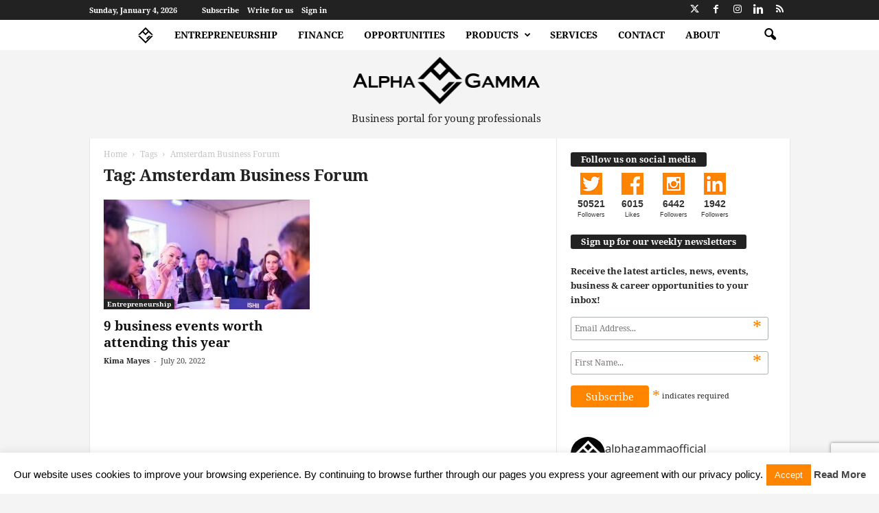

--- FILE ---
content_type: text/html; charset=utf-8
request_url: https://www.google.com/recaptcha/api2/anchor?ar=1&k=6LfjzssaAAAAANF-m2PTw5CQ-54unlpy_O6bGh30&co=aHR0cHM6Ly93d3cuYWxwaGFnYW1tYS5ldTo0NDM.&hl=en&v=7gg7H51Q-naNfhmCP3_R47ho&size=invisible&anchor-ms=20000&execute-ms=30000&cb=o7or7pj1zer2
body_size: 48022
content:
<!DOCTYPE HTML><html dir="ltr" lang="en"><head><meta http-equiv="Content-Type" content="text/html; charset=UTF-8">
<meta http-equiv="X-UA-Compatible" content="IE=edge">
<title>reCAPTCHA</title>
<style type="text/css">
/* cyrillic-ext */
@font-face {
  font-family: 'Roboto';
  font-style: normal;
  font-weight: 400;
  font-stretch: 100%;
  src: url(//fonts.gstatic.com/s/roboto/v48/KFO7CnqEu92Fr1ME7kSn66aGLdTylUAMa3GUBHMdazTgWw.woff2) format('woff2');
  unicode-range: U+0460-052F, U+1C80-1C8A, U+20B4, U+2DE0-2DFF, U+A640-A69F, U+FE2E-FE2F;
}
/* cyrillic */
@font-face {
  font-family: 'Roboto';
  font-style: normal;
  font-weight: 400;
  font-stretch: 100%;
  src: url(//fonts.gstatic.com/s/roboto/v48/KFO7CnqEu92Fr1ME7kSn66aGLdTylUAMa3iUBHMdazTgWw.woff2) format('woff2');
  unicode-range: U+0301, U+0400-045F, U+0490-0491, U+04B0-04B1, U+2116;
}
/* greek-ext */
@font-face {
  font-family: 'Roboto';
  font-style: normal;
  font-weight: 400;
  font-stretch: 100%;
  src: url(//fonts.gstatic.com/s/roboto/v48/KFO7CnqEu92Fr1ME7kSn66aGLdTylUAMa3CUBHMdazTgWw.woff2) format('woff2');
  unicode-range: U+1F00-1FFF;
}
/* greek */
@font-face {
  font-family: 'Roboto';
  font-style: normal;
  font-weight: 400;
  font-stretch: 100%;
  src: url(//fonts.gstatic.com/s/roboto/v48/KFO7CnqEu92Fr1ME7kSn66aGLdTylUAMa3-UBHMdazTgWw.woff2) format('woff2');
  unicode-range: U+0370-0377, U+037A-037F, U+0384-038A, U+038C, U+038E-03A1, U+03A3-03FF;
}
/* math */
@font-face {
  font-family: 'Roboto';
  font-style: normal;
  font-weight: 400;
  font-stretch: 100%;
  src: url(//fonts.gstatic.com/s/roboto/v48/KFO7CnqEu92Fr1ME7kSn66aGLdTylUAMawCUBHMdazTgWw.woff2) format('woff2');
  unicode-range: U+0302-0303, U+0305, U+0307-0308, U+0310, U+0312, U+0315, U+031A, U+0326-0327, U+032C, U+032F-0330, U+0332-0333, U+0338, U+033A, U+0346, U+034D, U+0391-03A1, U+03A3-03A9, U+03B1-03C9, U+03D1, U+03D5-03D6, U+03F0-03F1, U+03F4-03F5, U+2016-2017, U+2034-2038, U+203C, U+2040, U+2043, U+2047, U+2050, U+2057, U+205F, U+2070-2071, U+2074-208E, U+2090-209C, U+20D0-20DC, U+20E1, U+20E5-20EF, U+2100-2112, U+2114-2115, U+2117-2121, U+2123-214F, U+2190, U+2192, U+2194-21AE, U+21B0-21E5, U+21F1-21F2, U+21F4-2211, U+2213-2214, U+2216-22FF, U+2308-230B, U+2310, U+2319, U+231C-2321, U+2336-237A, U+237C, U+2395, U+239B-23B7, U+23D0, U+23DC-23E1, U+2474-2475, U+25AF, U+25B3, U+25B7, U+25BD, U+25C1, U+25CA, U+25CC, U+25FB, U+266D-266F, U+27C0-27FF, U+2900-2AFF, U+2B0E-2B11, U+2B30-2B4C, U+2BFE, U+3030, U+FF5B, U+FF5D, U+1D400-1D7FF, U+1EE00-1EEFF;
}
/* symbols */
@font-face {
  font-family: 'Roboto';
  font-style: normal;
  font-weight: 400;
  font-stretch: 100%;
  src: url(//fonts.gstatic.com/s/roboto/v48/KFO7CnqEu92Fr1ME7kSn66aGLdTylUAMaxKUBHMdazTgWw.woff2) format('woff2');
  unicode-range: U+0001-000C, U+000E-001F, U+007F-009F, U+20DD-20E0, U+20E2-20E4, U+2150-218F, U+2190, U+2192, U+2194-2199, U+21AF, U+21E6-21F0, U+21F3, U+2218-2219, U+2299, U+22C4-22C6, U+2300-243F, U+2440-244A, U+2460-24FF, U+25A0-27BF, U+2800-28FF, U+2921-2922, U+2981, U+29BF, U+29EB, U+2B00-2BFF, U+4DC0-4DFF, U+FFF9-FFFB, U+10140-1018E, U+10190-1019C, U+101A0, U+101D0-101FD, U+102E0-102FB, U+10E60-10E7E, U+1D2C0-1D2D3, U+1D2E0-1D37F, U+1F000-1F0FF, U+1F100-1F1AD, U+1F1E6-1F1FF, U+1F30D-1F30F, U+1F315, U+1F31C, U+1F31E, U+1F320-1F32C, U+1F336, U+1F378, U+1F37D, U+1F382, U+1F393-1F39F, U+1F3A7-1F3A8, U+1F3AC-1F3AF, U+1F3C2, U+1F3C4-1F3C6, U+1F3CA-1F3CE, U+1F3D4-1F3E0, U+1F3ED, U+1F3F1-1F3F3, U+1F3F5-1F3F7, U+1F408, U+1F415, U+1F41F, U+1F426, U+1F43F, U+1F441-1F442, U+1F444, U+1F446-1F449, U+1F44C-1F44E, U+1F453, U+1F46A, U+1F47D, U+1F4A3, U+1F4B0, U+1F4B3, U+1F4B9, U+1F4BB, U+1F4BF, U+1F4C8-1F4CB, U+1F4D6, U+1F4DA, U+1F4DF, U+1F4E3-1F4E6, U+1F4EA-1F4ED, U+1F4F7, U+1F4F9-1F4FB, U+1F4FD-1F4FE, U+1F503, U+1F507-1F50B, U+1F50D, U+1F512-1F513, U+1F53E-1F54A, U+1F54F-1F5FA, U+1F610, U+1F650-1F67F, U+1F687, U+1F68D, U+1F691, U+1F694, U+1F698, U+1F6AD, U+1F6B2, U+1F6B9-1F6BA, U+1F6BC, U+1F6C6-1F6CF, U+1F6D3-1F6D7, U+1F6E0-1F6EA, U+1F6F0-1F6F3, U+1F6F7-1F6FC, U+1F700-1F7FF, U+1F800-1F80B, U+1F810-1F847, U+1F850-1F859, U+1F860-1F887, U+1F890-1F8AD, U+1F8B0-1F8BB, U+1F8C0-1F8C1, U+1F900-1F90B, U+1F93B, U+1F946, U+1F984, U+1F996, U+1F9E9, U+1FA00-1FA6F, U+1FA70-1FA7C, U+1FA80-1FA89, U+1FA8F-1FAC6, U+1FACE-1FADC, U+1FADF-1FAE9, U+1FAF0-1FAF8, U+1FB00-1FBFF;
}
/* vietnamese */
@font-face {
  font-family: 'Roboto';
  font-style: normal;
  font-weight: 400;
  font-stretch: 100%;
  src: url(//fonts.gstatic.com/s/roboto/v48/KFO7CnqEu92Fr1ME7kSn66aGLdTylUAMa3OUBHMdazTgWw.woff2) format('woff2');
  unicode-range: U+0102-0103, U+0110-0111, U+0128-0129, U+0168-0169, U+01A0-01A1, U+01AF-01B0, U+0300-0301, U+0303-0304, U+0308-0309, U+0323, U+0329, U+1EA0-1EF9, U+20AB;
}
/* latin-ext */
@font-face {
  font-family: 'Roboto';
  font-style: normal;
  font-weight: 400;
  font-stretch: 100%;
  src: url(//fonts.gstatic.com/s/roboto/v48/KFO7CnqEu92Fr1ME7kSn66aGLdTylUAMa3KUBHMdazTgWw.woff2) format('woff2');
  unicode-range: U+0100-02BA, U+02BD-02C5, U+02C7-02CC, U+02CE-02D7, U+02DD-02FF, U+0304, U+0308, U+0329, U+1D00-1DBF, U+1E00-1E9F, U+1EF2-1EFF, U+2020, U+20A0-20AB, U+20AD-20C0, U+2113, U+2C60-2C7F, U+A720-A7FF;
}
/* latin */
@font-face {
  font-family: 'Roboto';
  font-style: normal;
  font-weight: 400;
  font-stretch: 100%;
  src: url(//fonts.gstatic.com/s/roboto/v48/KFO7CnqEu92Fr1ME7kSn66aGLdTylUAMa3yUBHMdazQ.woff2) format('woff2');
  unicode-range: U+0000-00FF, U+0131, U+0152-0153, U+02BB-02BC, U+02C6, U+02DA, U+02DC, U+0304, U+0308, U+0329, U+2000-206F, U+20AC, U+2122, U+2191, U+2193, U+2212, U+2215, U+FEFF, U+FFFD;
}
/* cyrillic-ext */
@font-face {
  font-family: 'Roboto';
  font-style: normal;
  font-weight: 500;
  font-stretch: 100%;
  src: url(//fonts.gstatic.com/s/roboto/v48/KFO7CnqEu92Fr1ME7kSn66aGLdTylUAMa3GUBHMdazTgWw.woff2) format('woff2');
  unicode-range: U+0460-052F, U+1C80-1C8A, U+20B4, U+2DE0-2DFF, U+A640-A69F, U+FE2E-FE2F;
}
/* cyrillic */
@font-face {
  font-family: 'Roboto';
  font-style: normal;
  font-weight: 500;
  font-stretch: 100%;
  src: url(//fonts.gstatic.com/s/roboto/v48/KFO7CnqEu92Fr1ME7kSn66aGLdTylUAMa3iUBHMdazTgWw.woff2) format('woff2');
  unicode-range: U+0301, U+0400-045F, U+0490-0491, U+04B0-04B1, U+2116;
}
/* greek-ext */
@font-face {
  font-family: 'Roboto';
  font-style: normal;
  font-weight: 500;
  font-stretch: 100%;
  src: url(//fonts.gstatic.com/s/roboto/v48/KFO7CnqEu92Fr1ME7kSn66aGLdTylUAMa3CUBHMdazTgWw.woff2) format('woff2');
  unicode-range: U+1F00-1FFF;
}
/* greek */
@font-face {
  font-family: 'Roboto';
  font-style: normal;
  font-weight: 500;
  font-stretch: 100%;
  src: url(//fonts.gstatic.com/s/roboto/v48/KFO7CnqEu92Fr1ME7kSn66aGLdTylUAMa3-UBHMdazTgWw.woff2) format('woff2');
  unicode-range: U+0370-0377, U+037A-037F, U+0384-038A, U+038C, U+038E-03A1, U+03A3-03FF;
}
/* math */
@font-face {
  font-family: 'Roboto';
  font-style: normal;
  font-weight: 500;
  font-stretch: 100%;
  src: url(//fonts.gstatic.com/s/roboto/v48/KFO7CnqEu92Fr1ME7kSn66aGLdTylUAMawCUBHMdazTgWw.woff2) format('woff2');
  unicode-range: U+0302-0303, U+0305, U+0307-0308, U+0310, U+0312, U+0315, U+031A, U+0326-0327, U+032C, U+032F-0330, U+0332-0333, U+0338, U+033A, U+0346, U+034D, U+0391-03A1, U+03A3-03A9, U+03B1-03C9, U+03D1, U+03D5-03D6, U+03F0-03F1, U+03F4-03F5, U+2016-2017, U+2034-2038, U+203C, U+2040, U+2043, U+2047, U+2050, U+2057, U+205F, U+2070-2071, U+2074-208E, U+2090-209C, U+20D0-20DC, U+20E1, U+20E5-20EF, U+2100-2112, U+2114-2115, U+2117-2121, U+2123-214F, U+2190, U+2192, U+2194-21AE, U+21B0-21E5, U+21F1-21F2, U+21F4-2211, U+2213-2214, U+2216-22FF, U+2308-230B, U+2310, U+2319, U+231C-2321, U+2336-237A, U+237C, U+2395, U+239B-23B7, U+23D0, U+23DC-23E1, U+2474-2475, U+25AF, U+25B3, U+25B7, U+25BD, U+25C1, U+25CA, U+25CC, U+25FB, U+266D-266F, U+27C0-27FF, U+2900-2AFF, U+2B0E-2B11, U+2B30-2B4C, U+2BFE, U+3030, U+FF5B, U+FF5D, U+1D400-1D7FF, U+1EE00-1EEFF;
}
/* symbols */
@font-face {
  font-family: 'Roboto';
  font-style: normal;
  font-weight: 500;
  font-stretch: 100%;
  src: url(//fonts.gstatic.com/s/roboto/v48/KFO7CnqEu92Fr1ME7kSn66aGLdTylUAMaxKUBHMdazTgWw.woff2) format('woff2');
  unicode-range: U+0001-000C, U+000E-001F, U+007F-009F, U+20DD-20E0, U+20E2-20E4, U+2150-218F, U+2190, U+2192, U+2194-2199, U+21AF, U+21E6-21F0, U+21F3, U+2218-2219, U+2299, U+22C4-22C6, U+2300-243F, U+2440-244A, U+2460-24FF, U+25A0-27BF, U+2800-28FF, U+2921-2922, U+2981, U+29BF, U+29EB, U+2B00-2BFF, U+4DC0-4DFF, U+FFF9-FFFB, U+10140-1018E, U+10190-1019C, U+101A0, U+101D0-101FD, U+102E0-102FB, U+10E60-10E7E, U+1D2C0-1D2D3, U+1D2E0-1D37F, U+1F000-1F0FF, U+1F100-1F1AD, U+1F1E6-1F1FF, U+1F30D-1F30F, U+1F315, U+1F31C, U+1F31E, U+1F320-1F32C, U+1F336, U+1F378, U+1F37D, U+1F382, U+1F393-1F39F, U+1F3A7-1F3A8, U+1F3AC-1F3AF, U+1F3C2, U+1F3C4-1F3C6, U+1F3CA-1F3CE, U+1F3D4-1F3E0, U+1F3ED, U+1F3F1-1F3F3, U+1F3F5-1F3F7, U+1F408, U+1F415, U+1F41F, U+1F426, U+1F43F, U+1F441-1F442, U+1F444, U+1F446-1F449, U+1F44C-1F44E, U+1F453, U+1F46A, U+1F47D, U+1F4A3, U+1F4B0, U+1F4B3, U+1F4B9, U+1F4BB, U+1F4BF, U+1F4C8-1F4CB, U+1F4D6, U+1F4DA, U+1F4DF, U+1F4E3-1F4E6, U+1F4EA-1F4ED, U+1F4F7, U+1F4F9-1F4FB, U+1F4FD-1F4FE, U+1F503, U+1F507-1F50B, U+1F50D, U+1F512-1F513, U+1F53E-1F54A, U+1F54F-1F5FA, U+1F610, U+1F650-1F67F, U+1F687, U+1F68D, U+1F691, U+1F694, U+1F698, U+1F6AD, U+1F6B2, U+1F6B9-1F6BA, U+1F6BC, U+1F6C6-1F6CF, U+1F6D3-1F6D7, U+1F6E0-1F6EA, U+1F6F0-1F6F3, U+1F6F7-1F6FC, U+1F700-1F7FF, U+1F800-1F80B, U+1F810-1F847, U+1F850-1F859, U+1F860-1F887, U+1F890-1F8AD, U+1F8B0-1F8BB, U+1F8C0-1F8C1, U+1F900-1F90B, U+1F93B, U+1F946, U+1F984, U+1F996, U+1F9E9, U+1FA00-1FA6F, U+1FA70-1FA7C, U+1FA80-1FA89, U+1FA8F-1FAC6, U+1FACE-1FADC, U+1FADF-1FAE9, U+1FAF0-1FAF8, U+1FB00-1FBFF;
}
/* vietnamese */
@font-face {
  font-family: 'Roboto';
  font-style: normal;
  font-weight: 500;
  font-stretch: 100%;
  src: url(//fonts.gstatic.com/s/roboto/v48/KFO7CnqEu92Fr1ME7kSn66aGLdTylUAMa3OUBHMdazTgWw.woff2) format('woff2');
  unicode-range: U+0102-0103, U+0110-0111, U+0128-0129, U+0168-0169, U+01A0-01A1, U+01AF-01B0, U+0300-0301, U+0303-0304, U+0308-0309, U+0323, U+0329, U+1EA0-1EF9, U+20AB;
}
/* latin-ext */
@font-face {
  font-family: 'Roboto';
  font-style: normal;
  font-weight: 500;
  font-stretch: 100%;
  src: url(//fonts.gstatic.com/s/roboto/v48/KFO7CnqEu92Fr1ME7kSn66aGLdTylUAMa3KUBHMdazTgWw.woff2) format('woff2');
  unicode-range: U+0100-02BA, U+02BD-02C5, U+02C7-02CC, U+02CE-02D7, U+02DD-02FF, U+0304, U+0308, U+0329, U+1D00-1DBF, U+1E00-1E9F, U+1EF2-1EFF, U+2020, U+20A0-20AB, U+20AD-20C0, U+2113, U+2C60-2C7F, U+A720-A7FF;
}
/* latin */
@font-face {
  font-family: 'Roboto';
  font-style: normal;
  font-weight: 500;
  font-stretch: 100%;
  src: url(//fonts.gstatic.com/s/roboto/v48/KFO7CnqEu92Fr1ME7kSn66aGLdTylUAMa3yUBHMdazQ.woff2) format('woff2');
  unicode-range: U+0000-00FF, U+0131, U+0152-0153, U+02BB-02BC, U+02C6, U+02DA, U+02DC, U+0304, U+0308, U+0329, U+2000-206F, U+20AC, U+2122, U+2191, U+2193, U+2212, U+2215, U+FEFF, U+FFFD;
}
/* cyrillic-ext */
@font-face {
  font-family: 'Roboto';
  font-style: normal;
  font-weight: 900;
  font-stretch: 100%;
  src: url(//fonts.gstatic.com/s/roboto/v48/KFO7CnqEu92Fr1ME7kSn66aGLdTylUAMa3GUBHMdazTgWw.woff2) format('woff2');
  unicode-range: U+0460-052F, U+1C80-1C8A, U+20B4, U+2DE0-2DFF, U+A640-A69F, U+FE2E-FE2F;
}
/* cyrillic */
@font-face {
  font-family: 'Roboto';
  font-style: normal;
  font-weight: 900;
  font-stretch: 100%;
  src: url(//fonts.gstatic.com/s/roboto/v48/KFO7CnqEu92Fr1ME7kSn66aGLdTylUAMa3iUBHMdazTgWw.woff2) format('woff2');
  unicode-range: U+0301, U+0400-045F, U+0490-0491, U+04B0-04B1, U+2116;
}
/* greek-ext */
@font-face {
  font-family: 'Roboto';
  font-style: normal;
  font-weight: 900;
  font-stretch: 100%;
  src: url(//fonts.gstatic.com/s/roboto/v48/KFO7CnqEu92Fr1ME7kSn66aGLdTylUAMa3CUBHMdazTgWw.woff2) format('woff2');
  unicode-range: U+1F00-1FFF;
}
/* greek */
@font-face {
  font-family: 'Roboto';
  font-style: normal;
  font-weight: 900;
  font-stretch: 100%;
  src: url(//fonts.gstatic.com/s/roboto/v48/KFO7CnqEu92Fr1ME7kSn66aGLdTylUAMa3-UBHMdazTgWw.woff2) format('woff2');
  unicode-range: U+0370-0377, U+037A-037F, U+0384-038A, U+038C, U+038E-03A1, U+03A3-03FF;
}
/* math */
@font-face {
  font-family: 'Roboto';
  font-style: normal;
  font-weight: 900;
  font-stretch: 100%;
  src: url(//fonts.gstatic.com/s/roboto/v48/KFO7CnqEu92Fr1ME7kSn66aGLdTylUAMawCUBHMdazTgWw.woff2) format('woff2');
  unicode-range: U+0302-0303, U+0305, U+0307-0308, U+0310, U+0312, U+0315, U+031A, U+0326-0327, U+032C, U+032F-0330, U+0332-0333, U+0338, U+033A, U+0346, U+034D, U+0391-03A1, U+03A3-03A9, U+03B1-03C9, U+03D1, U+03D5-03D6, U+03F0-03F1, U+03F4-03F5, U+2016-2017, U+2034-2038, U+203C, U+2040, U+2043, U+2047, U+2050, U+2057, U+205F, U+2070-2071, U+2074-208E, U+2090-209C, U+20D0-20DC, U+20E1, U+20E5-20EF, U+2100-2112, U+2114-2115, U+2117-2121, U+2123-214F, U+2190, U+2192, U+2194-21AE, U+21B0-21E5, U+21F1-21F2, U+21F4-2211, U+2213-2214, U+2216-22FF, U+2308-230B, U+2310, U+2319, U+231C-2321, U+2336-237A, U+237C, U+2395, U+239B-23B7, U+23D0, U+23DC-23E1, U+2474-2475, U+25AF, U+25B3, U+25B7, U+25BD, U+25C1, U+25CA, U+25CC, U+25FB, U+266D-266F, U+27C0-27FF, U+2900-2AFF, U+2B0E-2B11, U+2B30-2B4C, U+2BFE, U+3030, U+FF5B, U+FF5D, U+1D400-1D7FF, U+1EE00-1EEFF;
}
/* symbols */
@font-face {
  font-family: 'Roboto';
  font-style: normal;
  font-weight: 900;
  font-stretch: 100%;
  src: url(//fonts.gstatic.com/s/roboto/v48/KFO7CnqEu92Fr1ME7kSn66aGLdTylUAMaxKUBHMdazTgWw.woff2) format('woff2');
  unicode-range: U+0001-000C, U+000E-001F, U+007F-009F, U+20DD-20E0, U+20E2-20E4, U+2150-218F, U+2190, U+2192, U+2194-2199, U+21AF, U+21E6-21F0, U+21F3, U+2218-2219, U+2299, U+22C4-22C6, U+2300-243F, U+2440-244A, U+2460-24FF, U+25A0-27BF, U+2800-28FF, U+2921-2922, U+2981, U+29BF, U+29EB, U+2B00-2BFF, U+4DC0-4DFF, U+FFF9-FFFB, U+10140-1018E, U+10190-1019C, U+101A0, U+101D0-101FD, U+102E0-102FB, U+10E60-10E7E, U+1D2C0-1D2D3, U+1D2E0-1D37F, U+1F000-1F0FF, U+1F100-1F1AD, U+1F1E6-1F1FF, U+1F30D-1F30F, U+1F315, U+1F31C, U+1F31E, U+1F320-1F32C, U+1F336, U+1F378, U+1F37D, U+1F382, U+1F393-1F39F, U+1F3A7-1F3A8, U+1F3AC-1F3AF, U+1F3C2, U+1F3C4-1F3C6, U+1F3CA-1F3CE, U+1F3D4-1F3E0, U+1F3ED, U+1F3F1-1F3F3, U+1F3F5-1F3F7, U+1F408, U+1F415, U+1F41F, U+1F426, U+1F43F, U+1F441-1F442, U+1F444, U+1F446-1F449, U+1F44C-1F44E, U+1F453, U+1F46A, U+1F47D, U+1F4A3, U+1F4B0, U+1F4B3, U+1F4B9, U+1F4BB, U+1F4BF, U+1F4C8-1F4CB, U+1F4D6, U+1F4DA, U+1F4DF, U+1F4E3-1F4E6, U+1F4EA-1F4ED, U+1F4F7, U+1F4F9-1F4FB, U+1F4FD-1F4FE, U+1F503, U+1F507-1F50B, U+1F50D, U+1F512-1F513, U+1F53E-1F54A, U+1F54F-1F5FA, U+1F610, U+1F650-1F67F, U+1F687, U+1F68D, U+1F691, U+1F694, U+1F698, U+1F6AD, U+1F6B2, U+1F6B9-1F6BA, U+1F6BC, U+1F6C6-1F6CF, U+1F6D3-1F6D7, U+1F6E0-1F6EA, U+1F6F0-1F6F3, U+1F6F7-1F6FC, U+1F700-1F7FF, U+1F800-1F80B, U+1F810-1F847, U+1F850-1F859, U+1F860-1F887, U+1F890-1F8AD, U+1F8B0-1F8BB, U+1F8C0-1F8C1, U+1F900-1F90B, U+1F93B, U+1F946, U+1F984, U+1F996, U+1F9E9, U+1FA00-1FA6F, U+1FA70-1FA7C, U+1FA80-1FA89, U+1FA8F-1FAC6, U+1FACE-1FADC, U+1FADF-1FAE9, U+1FAF0-1FAF8, U+1FB00-1FBFF;
}
/* vietnamese */
@font-face {
  font-family: 'Roboto';
  font-style: normal;
  font-weight: 900;
  font-stretch: 100%;
  src: url(//fonts.gstatic.com/s/roboto/v48/KFO7CnqEu92Fr1ME7kSn66aGLdTylUAMa3OUBHMdazTgWw.woff2) format('woff2');
  unicode-range: U+0102-0103, U+0110-0111, U+0128-0129, U+0168-0169, U+01A0-01A1, U+01AF-01B0, U+0300-0301, U+0303-0304, U+0308-0309, U+0323, U+0329, U+1EA0-1EF9, U+20AB;
}
/* latin-ext */
@font-face {
  font-family: 'Roboto';
  font-style: normal;
  font-weight: 900;
  font-stretch: 100%;
  src: url(//fonts.gstatic.com/s/roboto/v48/KFO7CnqEu92Fr1ME7kSn66aGLdTylUAMa3KUBHMdazTgWw.woff2) format('woff2');
  unicode-range: U+0100-02BA, U+02BD-02C5, U+02C7-02CC, U+02CE-02D7, U+02DD-02FF, U+0304, U+0308, U+0329, U+1D00-1DBF, U+1E00-1E9F, U+1EF2-1EFF, U+2020, U+20A0-20AB, U+20AD-20C0, U+2113, U+2C60-2C7F, U+A720-A7FF;
}
/* latin */
@font-face {
  font-family: 'Roboto';
  font-style: normal;
  font-weight: 900;
  font-stretch: 100%;
  src: url(//fonts.gstatic.com/s/roboto/v48/KFO7CnqEu92Fr1ME7kSn66aGLdTylUAMa3yUBHMdazQ.woff2) format('woff2');
  unicode-range: U+0000-00FF, U+0131, U+0152-0153, U+02BB-02BC, U+02C6, U+02DA, U+02DC, U+0304, U+0308, U+0329, U+2000-206F, U+20AC, U+2122, U+2191, U+2193, U+2212, U+2215, U+FEFF, U+FFFD;
}

</style>
<link rel="stylesheet" type="text/css" href="https://www.gstatic.com/recaptcha/releases/7gg7H51Q-naNfhmCP3_R47ho/styles__ltr.css">
<script nonce="5zWiXZOXoYMsjQ-sZkREjg" type="text/javascript">window['__recaptcha_api'] = 'https://www.google.com/recaptcha/api2/';</script>
<script type="text/javascript" src="https://www.gstatic.com/recaptcha/releases/7gg7H51Q-naNfhmCP3_R47ho/recaptcha__en.js" nonce="5zWiXZOXoYMsjQ-sZkREjg">
      
    </script></head>
<body><div id="rc-anchor-alert" class="rc-anchor-alert"></div>
<input type="hidden" id="recaptcha-token" value="[base64]">
<script type="text/javascript" nonce="5zWiXZOXoYMsjQ-sZkREjg">
      recaptcha.anchor.Main.init("[\x22ainput\x22,[\x22bgdata\x22,\x22\x22,\[base64]/[base64]/bmV3IFpbdF0obVswXSk6Sz09Mj9uZXcgWlt0XShtWzBdLG1bMV0pOks9PTM/bmV3IFpbdF0obVswXSxtWzFdLG1bMl0pOks9PTQ/[base64]/[base64]/[base64]/[base64]/[base64]/[base64]/[base64]/[base64]/[base64]/[base64]/[base64]/[base64]/[base64]/[base64]\\u003d\\u003d\x22,\[base64]\\u003d\x22,\x22f0I4woRMflZ3w57DmsO/w6LCvR0xwolJdiMWwqRow5/CiDZAwptHGcKjwp3CtMODw4onw7ltFMObwqbDhcKhJcOxwqXDl2HDijXCq8Oawp/DjBcsPwVowp/DngfDlcKUAyvChDhDw5jDhRjCrCA8w5RZwr3DjMOgwpZjwpzCsAHDmMORwr0yNzMvwrkfOMKPw7zCik/DnkXCqzTCrsOuw4N7wpfDkMKZwqHCrTFOTsORwo3DqsKBwowUEHzDsMOhwpkHQcKsw5jClsO9w6nDjsKSw67DjSPDlcKVwoJaw7p/w5I+DcOJXcKHwqVeIcKjw4jCk8Ojw5gVUxMJah7Du0HCulXDgnXCgEsEQcKacMOeDcKOfSNvw68MKBnCnzXCk8O3CMK3w7jCo1xSwrdsIsODF8K9wphLXMK9YcKrFQtHw4xWTxxYXMOaw7HDnxrCoDFJw7rDo8KyecOKw6bDhjHCqcK/[base64]/CpHQbNQrCvXTDpVLDjcKxw6TDkMO7wplHw4gTdTrDmBDCtnPCng3Dv8Ojw6FtHMK8wo1+acKpJsOzCsOmw6XCosKww7x7wrJHw6DDhSk/w68LwoDDgwhEZsOjXsOlw6PDncOgSAI3wpDDlgZDdilfMxHDm8KrWMKaSDA+YsOTQsKPwonDm8OFw4bDv8KheGXCtMOgQcOhw57DtMO+dX3DpVgiw67DosKXSQ/CpcO0worDonPCh8OufsOcTcO4Y8Kaw5/[base64]/[base64]/XW9dw7zCgMK4R3BSPl5ESUR7w4rDjlw9JAYyFFTDqQbDpDvCnU89wofDjxAIw67CoSvCrcOww6QULCslEsKCDG/DgsKZwpUdahbClG9/[base64]/w4NCccKWcQfDp8KGDMKbw5kNwqYjXiTCrcOEdsOhV3zDoMO8w44Ww4FXw6jCiMKxwq5+R1NrScOtw69EBcOlwp5Kwp9VwqQQf8KEaCbCrsO8PMOAUsKjEkHCr8KJwpHDjcOdQGcdw5rCqQBwXxnCvwrDhwQGwrXDpQ/Ci1BxTH/CjF57wp/[base64]/DkMKBwohpZ3VhwqFqb8O3wrVuTsOcwpzDn2oBdl89w6wzwr8DP1EdYMOcYMKgLDjDlcOuwqTCiX55K8KpcVY7wrnDisKVMsKJRcKowqxYwpfCmUE1wrg/X3XDrE0Rw60RMVzCrMOhYDhWdnjDmsOEdAzCqRfDmk9UcgJ0wqHDk17Dr0d7wpbDsjQdwrgEwrcWBcO1w5x4KGnDqcKZw5AkARpuH8Obw6rDuEcOKH/DtjrCrcKEwo9Kw6fCoR/CkcOPRcOvwovCmcO5w5Nxw6t+w4HDrsOqwqNowrtKwo/DtcOiL8K5OcKsVnY2KMO8woDCvMOeLMOvw5jCjV3DjsK2TA7ChcOHCTxNwopYfcO7ZsOzP8OZBsKGw7nDrixywoNfw4orwqgFw73CjcKnwq/DsmnCi1nDvlx4W8OqVMObwod9w5TDpzDDmsOoDcOFw4ZfMjwAw5Jow68pQMOzw5luI1wswqTCvg0KW8KaClDCgzFlw60XdS/Cn8OsUMOLw4vCgmUOw6/Ch8K5Wy/[base64]/a3Ymw5LCqcOvRx7DsC54wrsvw7XClcKdQMKNIMKpw5dww7JTGcK6w6nCqsO7DVHClwjDsEINw6zCpGNMG8KcYBp4BW1lwoPCgMKLKVxSVAjDsMKqwpJbw5fCgcOiT8O2RsKww5HCvQNGLmHDhg4vwoo8w7fDu8OuAhR8woPCnEd0w5/CrsO5TcKxc8KcehtMw6rCiR7Cjl/CmlFXXcKuw5RnJB8ZwocPexbCrFBJeMKJw7HCk0BSwpDCuxfCqcKewoXDsDfDs8KwZMKLw7XDoz7DgsOMwpTDjE/CoC18wpMnwr8yBU3ChcOTw4jDlsOGCcOUPj/CssOXOmckwoZdZSnDklzCul8lT8OBeWzCsVrCtcKCw47CkMKVTDUNw6nDucO/wqcxwr9uw7HDrg/DpcKqw6xYwpZ4wqsuwrBIEsKNEETDtsO0wpfDksOlEMKdw6XDrmEXLMODfXfDp0JBXsKLBMK4w7ZGcCJQwq8VwoPCkcKgYifDtcKAEMOEH8OKw7jCnSlXf8KfwrBgPnDCtx/CgA/DrMKBwqcOWVPDp8K+w6/DuAQRIcOUw6fDm8KFQHLDi8OJw684G21ww5MVw6/Dp8OPM8ONwozCt8KOwoABw7p9wpM2w6bDv8KuVcOcZGPClcKMFRc7K17DowN1b3rCscKAd8KqwqoFw5tmw7B4w47CqcKKwrNkw6vClcKvw5Niw5/DgcO6woA5PsOxdsO4V8OpSWFUFEfCg8OpK8Onw7nDnsKawrbCt0Mkw5DCvWYAa1fCnVbCh2DCtsOABwjCrsKTSioPw4HDjcKcwpFDesKyw5AWw4IMwps+NgxMZcOxw6tbw5rDmVXDqcK3W1LCvzPDi8K/[base64]/[base64]/CgcOQw5cCW0ksHcKoIgrCkgXDh1MTwo7CkMOyw7zDgFvCpQRze0ZRfMOSwpc7OMKcw5BXwqEOB8K/wpXClcO3w4xpwpfCrClPDkrCqMOmw5sCY8KKw5LDocKnw6/Csz83wqtGSjQmQG86w6xzwptPw7FcNMKFDsO/w6zDj21rAsOlw6HDu8O3ZV96w6XCl1XDrg/DnT7CvcKNWRJcHcOyesOxw65tw5fCq1vCrsOuw5fCqMOxw5BTXy4ALMO5eijDjsOuAXZ6w54bwqDCtsOpw7PCkcKEwq/CvW8iw43DosK8wpFHwrjDjBoowr7DpsK0w4ZNwpULCcKUHsOLwrLDpGtSeAYjwr7DncOiwpnCnBfDmErDozbCnGHChBrDrwcAw7wrZyTCjcKkw67ClcOkwr1TBz/CucOLw4zDnWUVJMKQw6XCjiZQwpFdK3cmwqwKJ1jDhFIVw54MKk5fwo/ChEdswrwYGMO1eUfDkFfCscKOw7TDnsKtKMKAwqs5wpfChcK5wo9eEMO0woDCpsKWJsKwZBXDj8OLAF7DmktvAcKWwpnCnsOxUsKOdMK+wp/CgljCvU7DkxnCjyzCtsO1H2UGw6t8w4/Do8KvLVTDpXjCmBgMw7zCqMKyE8KBw5k0w5V/woDCucOdTcKqJmrCksKWw7bDph7Dt2jDhsOxw6AqKMKfQHk8F8KWLcKmJsKNH3A+EsKOwpYHEljCrsOaHsOsw65YwoJWQSggw512w4nDncKmL8KjwqY6w4nDrMK5wrfDm2w0eMKNw7TCol3DmsKaw4Adw54uwo/Cj8KEw5rCqxpcw5Rawp1Xw6TCoiHDn34af3pCEcKowqIWY8Ovw7LDlUbDtMOFw6ppT8OmS1bCqsKoAicXTwQnwrp0woYeW0PDp8ObfU7Dt8OdD1gjwqBrIMOmw5/CowTCqVTCuyvDgMOIwqHCmcK4E8KCXk/Dl1xIw4MJSMOMw7g9w4ZTDsOcKzfDn8K1O8Kjw5PDqsK6XWsUKsOgwqnDnEdzwofClW/Dm8OoFMOwPyHDqEbDsw7ClMOCESHDmBIww5NmHVkJLsO4w4M5MMK4w47Do0/CpVLDm8KTw5LDgCZ9w63DqV53G8Ofw6/DthLCgiBSwpTCn0A0wrrCn8KdP8OXbMKvw6PCtF9kKAvDm3YPw75lIibDhEFNwrXChMOyP3wRwpEYwqx0wqlJw7w4JMKNUsOTwqsnwpAyQTXDu2EjesO7wpvCszFxwrkzwqbDicOIDcK6F8OrB0wQwpgCw5PChcKzecOEeXdqe8OsGH/CvGjDmV/CtcKLSMOkwp42MsOIwozCjWw7w6jCo8O2a8Kzw4zCsAjDilZKwqElw4U8wr5mwr8dw7FpU8K/ScKNw7DDgMOnO8KOKj7DgAE2XcOtwozDgcO/w7owFcOAHcOxw7LDpsOYelhbwq3CtnLDkMOGKcO7wovCpg3CqjJwfMOSEz10DMOqw7xFw5w4woLDt8OCaShlw4bCljXDusKTaSM4w5XCqybCq8O/woXDtwzCoTVgBE/[base64]/[base64]/DlHDom/DmT4ow6PDkMOHfmbCujAdaWLDuCchw7V5IMOpHGTDhx/DpcK1V2cyT2PCmh4Iwo4ceUQXwpdAwpAdbVHDgcONwr3Cj0YPSsKHfcKZa8OoEW4LC8KKb8Kuw6M7w4zCnmAXLiDCkTwGNsOXJ1h8IBctMXYjJ0TCuW/DrlLDlSBDwpNXwrMqAcO3FQ9vd8KCw5zDm8KOw4rDqF1nw68mQcKwYMOzQEzCtFFxw692D2/DtgrCu8OJw7zCmnJKUjDDszVHOsO9wqhGFxs3SG9kSW1VGibCpzDCpsKaEy/DoDfDggbCiyLDug3DqWXCvCjDv8OmFcK9NxfDscOiaRQQAjgMehvCtUU1DS9abMKOw7nDscOWasOgVMOVLMKnJDQhU1pXw63Cn8OKEENEw5LDkX3CjsO8w5rCsmrCpUY8w6hpw6kWE8KJw4XDklALwpnDvEzCt8KoE8OFw7kPF8KHVAdFJMKvw75uwpfDlwzDlMOlw5/DjMKVwogew5/CuXzDicOnBMKFw7zDkMOOwoLCn0XCmnFfQ07CsXYIw6sdw7HCowPDtcK+w5LDugYBLMKxw7XDi8KxIMO+wqcBw7bDpsOMw7DDucO/wqnDssOgOxs4XwUAw7J0L8OlMcKYYgpaAyRcw4PDq8OXwrlmwpLDlzAJwrsuwqLCp3HDkg56wpTDmA7ChMO9bCxaZCbClMKbScOUwqgRXcKiwqDCnzbDicKnHMOmFT7DigIXwpvCowHDiTsuMcOKwq7DsgzCmcOyI8KnQnIFRMOnw6YzDyvChiDCnE1vOsKeDcOPwr/Dmw/DtcOsaTvDoQjCg1g4fcKJwo/CngHCjxnCi1PDtGrDk3vClTtsBWbCksKpHsOXwpjCp8O6DQInwrHDssOnwoArfDo4HsKuwqFIB8OxwqRsw53CoMKBIGMjwp3ChCYMw4DDo1hrwp0owosARVjCg8O0w5PCrMKlXRPCpHPDu8Kxa8OwwqhJcEPDqVvDh2YAHcO7w4QwaMKWNATCsH/DsgVtw4hOIz3DqsK0wpQWwrnDi2vDuExdGQF0HsOtewpZw65pasKFw49MwpcOCUgGw6o1w6nDnsOtGMOdw7rCmCjDpUUjQkzDrcKrMxhGw4rCkBjCjMKOwoMUSyjCm8ODMmXDrsO4Fm99SsK2dcOMw6VJRkvDm8O8w7DDoC/[base64]/Dm8KZw4fDjzkBwpMmNBojw7UYX8KbGcOAw4dLLg5nwoVNOAbCunRMdsOFczMofMKRw4/CsAhpOsK4SMKlF8OjbBvDj0zCncOwwofCgsOkwqvDjcKiT8Kjwr5eVcOjwrQLwoHCpR0ZwrFuw6HDqy/[base64]/DgcK6w5zCnW9uw7AlTifCl8KcB3R1wrPCt8KhWT0RbmLDtcOAw50pw7fDkcKAC3U5w4FvesOWfcOlbgXCsCo/wrJ+w4vDvsKiG8OsVz88w4/CrUFMw6HDvsO2wrDChngNTVXCi8Kyw6Z5DFBmF8KXMi9Uw4B/wq4McWrCtcORLcO8wqxzw5RQwqECwopSwo51wrTCn3XDijg5EsO0WEQuVsKRG8OeVlLChHQId01iOx1oFsK+wo5Pw4I8wofDusORG8KiKMKow4TCicKbS0rDlsKaw6rDhBt6wqVLw6XDscKcacKvA8OgDFV/wpViDMOhNXIXw67DqBLDrAZWwrRuOTnDlMKePXRhBTjDhsOIwp8FDMKGw4nCo8OKw4zDkT4zWHnCicKTwr3DhkUjwqbDiMOSwrACwo3DicK5wp7CjcK8WDMxwqXCtVHDogwjwqXChcKAwrU/MMK5w6F5C8K7wocoGMK+wrjCr8KMdsOHG8K2wpTDmUrDucKbwqopfMOyO8KQcsKTw43CrsKOEcK3UlXDuH4vwqNsw7jDicOoGcOLEMO+PsKOEHAjegzCtyvCoMKbGmx8w4IHw6LDoWNVDgrCvzt3IsOENMObw7LDqsOVw4/CtQvCl2/Dh1B3w4/ChSrCrMKswrLDkh3CqcKawplaw6JUw6MYw4gnNivCkiDDmGUFw7PCrgx8XMOpwpU+wppnK8KJw4DCjsOKBsKRw6nDuw/[base64]/CvMOjwo0rw4dQwqTCs8Kow4/DhHJPRD5ww5dEFXImYy3DoMKpwph2RVpbc099wrjCk0/[base64]/Dv1UFGTDDvMOuwpglwpbCv8O/w43Dj3TCmi41NGcsPMOAwrsqYMOqw7XCsMKqXMK4K8O/wqQMwpHDr2fDtsKvflpiJATDt8OwEsOgwoLCoMOQZhTDqhPDs0kxw47CrsOBwoEQwrnCllbDjVDDphdvEHJFJcKwUMOMcMOMw7oawpwEKwjDqkQ1w64sKFvDocODw4BGc8O3w5cXeGVTwpJNw5ACQMOvJzjCl20obsOmFywcasK8wr4rw5rDg8O+Wi/DgyHDhBPCuMOEJjzCn8OWw4vDkX3Cp8OpwpjCrBMNw6LDm8OhO0Q7w6Bsw6sZCDTDvEdwDsOawrtSwprDvQpbwoJbYsOsa8KrwrvCl8OFwrDCpikTwqJXw7nCt8O3wp/CrkHDk8O+SsKKwqHCr3BTJEMfEwjCk8KYwrFrw5tRwqQAKsKfBMKNwpHDgCXClhoDw5R0CG3DjcOTwq1eWGdqL8Khw5EVX8O7E1BFw5w/[base64]/w4hoYgAbwr/[base64]/[base64]/[base64]/DncKOwoLDnsOtwr3Cp8OVc8ONw7/Ch8KSTMOZw7jDrcKfwrPDsFYMGcKYwo/DscKVw7YjFRocYMOJw5rDuRlwwrV8w5vDt0dbw7rDk37CtsKCw73DjcOvwr/CisKfU8KRLcOtcMOqw6NfwrVww614w53CjsOfw68AKsKqX0fCmiDCjjHCrMKbw53CjWjCocKzVzB3XAXCvDbCiMOUK8KlaVHCkMKSIS8AcsORSVjChsOzEsOhw7RdR14cw7fDicKQwqDDm15gw57DjcKKNMK8esOBXTjDoV1CdB/DrVLChD7DnC40wrBKP8OOw7pZD8OIM8KlN8O6wpxsHDDDh8K7w49RZ8OuwoJHw4/CsxZpw7rDnjdEZFh7Dx/Cn8OhwrIjwrjDqMOMwqFXw6zDhHEAw6gmd8KlbsOQasOYwpPCksOYUBrCkGImwr8twqkawolDw55RBMKaw4/CvjkvTcOMB2TDu8KVIH3Dq2tNfGjDkhDDg1jDnMK1wq5Fwqx9HgfDqjs8wrjCqsOCw75MOcKUOBvDpz3Dh8Kgw481WsO0w499c8OVwq7Cp8KOw6PDucKwwo1iw7MoW8OKwrY8wqHDihZOB8KTw4jCriVewpnDmsOBXC9pw6ZcwpDCm8K3wok/AMKywrgywrvDr8O2LMK4BsOtw74pAATCj8Olw5AiAUzDnWXCgww8w6PDsWMcwo/DjMOtEMKLIGMEwqLDj8KlJQ3Di8O9L0PDp0/Dqj7DgiImRsOBJcOCTMKfwpY+w78SwrzDj8OJwpbCvDHDlMO8wrgRw4/DjV7DngxuNRQHLDrCg8KjwpkhG8OzwqRUwrYhwq4uXcKewr7Ct8OHbx51DsKKwrZlw5TDiQQSKMKvbmDCkcOlEMKRf8OEw7ZKw4B0cMOwEcKfM8Okw6/[base64]/wo7DhEPDgxXDhnfDhR/CiMOtb2TDicKaw4VDbX3DrBHCpTvDixnDu15YwrjCusOiPxpcwp4Tw5LDgcOXwoxoJsKLasKqw5owwrp+a8Kaw6DCn8OMw4VfWsOMRRjCnArDiMK+eX/CiXZvD8ONwo0sw4jCnsKFGBDCvmcLK8KPNsKWJikFw44GMMOSM8OKasObwo9cwqVtZMKHw5JDCjlzwq9bYsKwwopiw7xxw7zChX53D8OowqAYw4Azw5/CqMORwq7Ch8O0YcK3AAJtw485PsOdwr7Cr1DCrsKtwrXCj8KCI1vDriXCosKWZMOEGFQedXskw5TDoMO9w7gGwqlGw5pKw7ZCcl4bOFMbwq/[base64]/[base64]/CtX7Ck8KcVSHDo1TCnEISSyHDgysHL8OAe8OHNGXCrXPDnMKgwr5dwpMqBzzCmsOuw5cBJFjCvirDmGllfsObw4vDnFBvw7nChcOQFnUbw6XCvMORZVLCuGwlw4sBJcORL8K7w4fChX/CqsKHwrrCvcKJwrJvU8ONwpDCqwxsw4bDjMKHJijChzUQHibDjg/DnMOqw45ADBDDiWjDhsOjwpsQwoDDlF7DjiMbw4vCpy7ChMO/HHMiEknDgGTChcO4w6bDsMOvV1nDtmzDgMOlY8OYw6vCpB50w78bG8KyTwovesOGw7p9wqnDi3gBNcKlLElew5nDocO/w5jDk8Kxw4TCkMOxw611GsKkwowuwqTCuMORRR0Pw7nCmcKbwq3CjcKsQ8KSw6oXGFJNw64uwo50CG14w60EAMOXwqUJDDzDpABManjCgsKBw5PDisOwwoZvH1zCsCnClifDvMO/AjbCuCLCisKqw5lmwpjDlMKWcsKBwqkXMSNWwqnCgMKtVBltIcO1c8OVBlfCscO0wrN+HsOeNylIw5rChMOpU8Ozw4PCgF/Cj3gsWAwIfE7DuMKqwqXCkUs4TMO4TsO9w47DtcOPAMKrw4YBB8KVwpcGwolOw7PCjMKUC8KjwrnDm8K/CsOnw77DmMOQw7fDqlDDryU/wq5BBcKOw4bDg8KhRMOjwpvDm8O4egU6w7LCr8KPCcKiI8OXwrpUFMO+OMKtwopbScOHBwBhwrPDk8ODLxd0ScKDwoHDv0Z2dRfCosO/RMOLBlMqW2TDocKuHDFiWkItJMOgXxnDpMOOTsObHMKEwrrCmsOuUz/[base64]/[base64]/CgwxVw4t6aGzCq2jCpsKgAcOGUW0CeMKNQMOIMEzDsSDCpsKRJhfDs8OEwr/Cmi0SfMOZZcO2w50mecOaw4LCuSg3woTCtsKRPDHDkRHCocKrw6nCjhvDhGUuTcKyGCrDl2LClsORw4cYQcKYdRcaYsKiw6HCuyrDo8OYKMOZw7TDm8Ktwq4Lfh3CiGzDsSYfw4p9wpLDhcK/w7/CncKdw5LCtwJbasKMVXIscHTDr1A2wrvDmAjCtmbCqcKjw7cow6xbK8KQRcOsesKOw49+ahbDmMKKw4t1SMKmBQXCt8Kzw7vDpcOoShjCmTsEdsK6w6fCnFXCl3zCnmfCs8KCNsOrw5p5JcO9KA0aKMOKw7XDqsK1wr1pUU/DpsOHw5vChkrDijXDj18mGcO+WMOZwpPCmsO+wp/[base64]/[base64]/Cin4FwrTDljHCtUEXworDhsKBHhjDjk/CssOaDmvClFPCr8OtFMOdRcOtw4rDrsOBw4g8w6vCg8KOL3vCmGPCoX/CtV5vw77DmkhWc3IHIsKVZsKzw4PDo8KHHMOIwqAbJMKqwrnDtcKgw7LDtsOkwrPCrznCpjTCuFJiPErDsjvCnD7CqMKicsOzdRUJE13CosOKG3XDoMOCw4XDssO8XjQXw6nCllPDpcO7wq06w7QWVcKJFMKGM8K/IyLCgUvCrMOfYGV+w6lxwoVNwpXDogs6QUgXP8OJw61PTi7CmsKSdMKIHsKbw4Bmw4XDigHCvFvCswXDlsKkCcKmPSk5FHYZYMKhGsKjBMO1KTdCw5fCqSzDrMOOcsOWwqTCgcO2wpxaZsKawp/ChRbCosKjwpnCkTIowo5WwqbDvcOiw7TCmj7Dk0A6w6jCkMKMwoNfwpDDsSA4wobCuUpYAMOPOsOMw4lOw601w4vDqcKIQx4Dw7oMw7vCr23Drl/Dp2PCgEAUw6chMMKQRzzDoAI2JnROQ8OXwr7Cuis2w5rCpMKhwo/Dr1tWZkASw4rCtBnDplU+N15BW8K5woQxXMORw4nDsi4JMMOzwpXCrMKDbcOQW8OawqhddcOCExUoZsK8w6bDg8KpwpJgw5c/HGrCpQrDisKiw4zDjcOVAxFhf04NPW7DmG/CqgvDjU54wo3CkGnClAPCssK8w7kywrYAP2FgIsOyw43DjAgKwr3DvwtIw6jDoFYtw4JVw5dpw5Rdwp7Du8O7fcO9wo9VOixDw4PCnyHCpcK/E3IawqrDpw8XGMOcPHgeRydlEsO/woTDjsKwbMKuwqvDizHDhSLCkHIIw47CsDrCnTjDpsOKXl8Ewq3DuTDCkzjCu8K0UG8/YMKWwq9RNTXCj8KLw6zDnsK8ScOHwqYlWF42YSzChhrDgcOXO8OBKWnChG1NdMOZwr9nw7RTwojCpMOlwrnCucKeO8O2SzvDncO4wrnCi1k6wrUTbsKDw79IQsORMFbDkn7CiighJ8K7aFrDgsKbwrfDpR/[base64]/QMORw754Uz4twrLClcOBwoIVw4rCisK5JwbDmB7DhU7CjsOUecOjw7c2wqtewp8uw7MBwp1Iw6HDqcK/LsOJwrnCksOnT8KkWMO4FMKYBMKkw73ChXg8w5gcwqUwwqnDrHLDjHnCuy/[base64]/[base64]/DvQfDs0XDrRtLY8OxwpBAw4c0DsOYwqnDicKqSS/[base64]/CicO1UcKiw7/[base64]/DpMK8wr7CgAYVeVXCkMOoXMKPw7tJwofCikoXPMOMFMKPTnXDm1IiGlvDpHDDgcKgwpABVMOuBsKJwpA5AsK8LcK+w7rDqGLDksOrw64tP8OwcR1tFMOnw5vDosOEw4/CnF1lw4FkwpbDn30AMjRGw4fCgH3DpV8MSAsHNA9+w7nDkR5EKwpyVMKrw79mw4TCp8OJX8OCw6BIJsKZVMKNVH9Vw7XDvB3CrMO8woDCki/CvXTCsQBIVTsDTTYeb8OqwpBuwplyPRgswqfCqD93w6LCp2BPw5MxHEzCo3Anw7/Dk8Kqw5FKPlPCtF/CsMKLM8Oww7PDsSQgIMKjwr7DgcKoIUA6wonCssO6HcOPwqTDlyfDpmsWbsO8wqXDosOnX8Kiwr9ewoZOCVLDtcKPPzk/FxrCsQfDssKrwoXDmsK/w6jCq8KzN8KHwpjCpT/DjyLCmE46w7fCssO+HcKUJ8KoMXtZwqMXwqIEZh/[base64]/DucKVwrDDvUbDrELCr8O2wr0aJQ7CtnYXwrdBwq9hw5tHdMO+DAFSwqHCg8KUw5PCgiLCilnCvWnCkVPDoRp+UsOlDUEQBsKBwqHDlBA7w63DuFLDocKVbMKVLkTDscKUw5/[base64]/wrRyaMOcbcOWwpHCvMKEwr/CjgXCtMO4aMKPJ8KXw7/[base64]/ChcOdOMOPw792FcK4woRkCGDCsA3Cs2nDhVDCi8OzXjXDpcOAOcKrw6A4ScKABh3CusKobT41dMKhJgp+w5E1QMKSWnbDksOSwrXDhRV7c8OMATcLw71IwrXCocKBE8KLZcONw7pwwpbDlsKXw4fDmWYBBcKqw7l3wq/DqAJ3w6nCimHCkcKFwo9nwpnDg1fDoGREw5h2EMKqw7DCim7Ds8Klwq/[base64]/Dh1sRecK0wq/DnxMpCHwjBi3CpBfDhUE0w7M8B1XCpD7DhUdzAcOPwqLCtW7DnMOCYXRlw5hiOUtFw7/DmcOCw5Ytwrslw7pEworDoBQSU3HCjFECVsKrGcKhwp3Djj7CuxrClSdwQMO0w75/TDnDicKHwpzCogDCr8O8w7HCk39DCAjDiDzDr8O0wpgvw6LDskFFwrTCvXgRw4bDghUdO8KBAcKLB8Kcwo53w5bDpsKVHFDDh1PDsTXCkFzDn2nDtl/[base64]/DlcOEDhg4w44gw4zCpMK6biLCncOlaMOHRsKDTsOZWsKhNsOrwo/CuVVXwoled8O4JcKCw6FAw6MLV8OVf8KKWsOZP8KGw54HIlLCt0HDusK5wqbDpMOJYMKHw7jDjcKjw4BkbcKdB8Olw4sCwqBsw4F+wrVWwrXDgMOPw5zDnWF0a8KLBcKYwp5uwpDCncOjw7cbVX5Zwr3DihtrBz/Dn1U+AcKuw50TwqnChApRwqnDhzvDt8OPw4nDhMONwo/[base64]/ezsbwoHDgAnCmsKvw6o5w7DDtmvDiQJgeHbDmUvDuGgCGnvDuBDCu8KOwoDCoMKrw60JbMO4f8OPw4TDi2LCv3rCnzvDrDLDiFrCu8Oew5NiwoZtw4V8RhfCkMOewr/DqcKhw7nCkGTDn8OZw5dKPCQawqsiw6M7aRvCkMO2wq4ww5FUGTrDicKNTMKTaXQnwoNJGRHChMKlwqfDpcOAFF/CslrCvcOYY8OaKcKNw7HCqMKrL3pKwrHDt8KdLsKNPDTCvHLClcOxwr9SB3LCnQzClsO6wpvDuhERNMOow5wMw7t0wq4DfylGLhUEw6/DtQIGI8OWwrQTwrtew6vCi8KAw7nCgksdwqoNwoQ3Z2dPwodxw4cDw7nDjz8pw5fCksO9w4N0fcOrT8OMwo1Jwp3CpkzCtcOPw7DCv8O+wrxQZ8K5w5UpLcKHwqPDnsKZw4dwbMKEw7Bowr/[base64]/[base64]/DlcKWwrtiw6YgZ8O5wqDDpTrCsMKXSw5VwpcYwrPCjTnDiSjCpBIswrxOMRbCo8OtwqHDmsK7Z8OJwpLCvgnDhzp3QwTCnR8rTG4gw4LChsKFbsOnwqsaw7HDn2HCpsOwQV/[base64]/w73CncOPWCFoH8OxwqNtw47CjVIremvDmXsHVsOGw7nDrcO+w7AQWcKCGsOtc8KUw4DCmQIKDcO3w5TCo2PDvsKQSwh+w7nCsxcuBMOqXUHCssK7w6Q7wpNTwpjDhRpow4/DscOzwqTDp2h3wrTDv8OcBVUcwofCocOJQ8KiwohLX1N8w7kCwpXDkFMmwqXCm2lxezLCsQ/CnDnDjMKTCcKvwoFtZ3vCrlnDilzCow/DhgYjw7FQw71Dw6HChn3DnH3CnMKnZ2zClyjDv8KYcMOfGl5OSGjDq2ttwo3CrsKrw4zCqMOMwoLDsBHCpmTDpmDDrxrCkcK+YMOMw4l1wqxaKkQxwo/[base64]/Ck8OKwpHCgcKhWMObwokSwoXDisO/[base64]/DhDxCaMOSw6jDsMOJw4rCssOZZcOgwrHDksOtw5vDgzFEb8K9SyDDisO1w5ojwr/Cp8KoMMOfVC3DlRTDnEhtw7/ClcK/w4RJcU0ZIMOPGF/CucOmwqrDlSdhacOjE3/DmHkYwr3CuMKsfkHDgHtdw6rCuBTCgSZ1GU3Clj8GNSQpEsKkw6rDgDfDu8KMfEcAwoJFwp7Co2w6HcOePgrDnnZGwrLDqEcpXsOvw53CgwJucSjCscKsCzEVcC/Chkhowrp9w7Y8InNqw6B4GsOjcMKjZxsSFgRww43DpMKOSmjDoy0lcyTCv1tRRcOmJcK2w5dmdUVyw5Ihw7fCnCDChsK+wrRcQGTDh8KecCrChg8MwoV3DhxiFDh9w7bDgsOHw5fCt8KPwqDDqwXCgVBkAcO5wpBNVsOMAwXClzh7wqXDr8OMwo3DjMOUwq/DiDDCuFzDhMOWwr8Ewq7CtsO9SjVOMsOdw4vDoH/CimXCsjjDrMKUYCkdP2FQH1RUwqNSwppZwr/DmMOsw5JKwoHDnULCsyTDqBgOWMKyNCMMNcKOKsOuwr7DoMKDLmxmw4DCusKwwqh9w7jDo8KdfmPDmMKrMh7Chk0gwr0XZsKbZFRsw6cmwrEmwpbDsHXCoyl1wqbDg8K6w5ZEesOawpHDvsK2wrTDo3/CgwJZTzPCn8OkQCkbwqZXwrtPw7fCoyNfJcKxYiAda3vCiMKOwrzDnGhTwrcCNUY+JgJkw4d8Byokw5hzw7MIV0xEwpPDvsKsw7rDgsKzw5JwCsOAw7jCmcKVHj7DsUnClcOKBMO6IMOLw6/DrsK9WAUBWnzCm15kAcK9RMOYQXB6f2gewoR1wp3CisO4TWg0N8K1wojDiMOiDsOfwp/DnMKhMWjDrXtDw6YKLVBNwoJWw5fDocK/KcKEUysHa8KGwow0bUETeUnDjMObw6UpwpPDlijDmVYeN1EkwoBFwq/[base64]/wqLCjcKgw4I2w5tSI8KRE8O4wrfCrcOkw5nDhMKlw5QUw5jDqXRbXXd2RcOgw6kfw7bCnkrDpwrDgcOUwr3DqTTCgMKawoINw77Cg0rDjDZIwqN9LsO4esKDUWHDksKMwoEDDcKvWTkaTMKlw4kxw7vCtEvDjsK4w5I/[base64]/DsMOlHg0dVcOAw6fDqlA3XcKow4fCvFPDr8O8w4t/eCZgwrzDl3fCvMOmw5IdwqfDhcKRwobDiE58fmvCn8KTdsK1wpbCscO/[base64]/[base64]/[base64]/Cm8Ksw5zCpHrDhsKocMKywrPCl8Occ8OQwpDCgVHCnMOGNFHDjm4gQcKgw4XCr8KmPE1ew6VcwqEvGHQSUcOMwpnDusKswrHCs07Ct8Oww7x1FTrCiMKmYsKlwqDCujkRwrvCgcO3woYrWsOqwqlXbsKjMCDCucOKCCjDph/CrQLDkyTDisOvw603wpLDrV5ANzhCw5LChlTCqT5TI2UwVcONXsKKNW3Dn8OnBmszU2LDiF/[base64]/DnSHDmMKnDEvDisKUwr3Cqwg4w7jCgcOBRRjCtCcSYMKBZwbCg3UlHHJzMcOgLW8qXA/Do1bDsVXDkcKrw77Dq8OaXcOBEVvDrMKxaGZtG8K/w7hbAT3DnSBZEMKew7LCj8KmR8Oawp/[base64]/DqR8WwrPCvmUnw7HChMKIMcKew5ETw5woQ8O+PRbDqsKqUsOyfifDuHxSUlF3PgzDrkl7BHXDrsOAU1E/w55awqIKD3NoHMOyw6vCvUzChsO3VhDCp8KIFF4+wq5lwqdCQcKwU8OfwrYiwoXCssO6w6kBwqBqwocYAATDj0zCosONBmhyw7LCgD3CgMOZwrxMNMORw6bCnFMNeMKjD1XCjMOfa8Ocw5gaw7gzw6Msw4IiEcOsQWU9w7ZpwofCmsOCTzMUw6nCuCw6JMKmwp/CosOew7UwZWzChsKMf8OYHRvDrg/Dj13Cq8KfSj/Cnj/Cr0fDusKfw5fCmhgEUX8uUXEeIcKHO8Kpw6DCrzjDqmELwpvCjHFeY1PDlynCj8O9wqDCp0AmUMOZw68BwpRlwo/DsMKmw5BGYMO7Jg4cwr1Rw4TCqsKKRjJoBB4Hw4t1wogpwqDCn03Cg8KRwqsvDsKTw5bCrhLCsE7Dn8OXczDDrEJ8CWnCgcK+ZSF8RSvCo8O1bjtdF8OVw5xBJMOUw5fCtUvDpktdwqZeE2A9w7gBXCDDtmDCt3HDuMOlw4TCjB0SJUfCp1M2w4nClMK9YGJnLE/[base64]/DvmbDjgDDq8OGw5RRwpRfEElewo3DhcKgw4XChDdYw7HCuMK0wodEckdKw7TDgx7Cv2dHw4LDkB7DpXBcw6zDrVPCjyUjw4bCvBfDs8OXKcOVesO8wqnDsD/CkcOUd8OEdS1JwpLDrjXCsMKgwp/[base64]/AigAXsKjwoAqM2Z1wpZQKxvDmmwicTwZXlcpVwDCuMOGwoPCjMOEYsOfOzDCsyvDisO4RMO7w4rCuW0Odk8/[base64]/K8OZw4XDjMO6V0xgwrNmw74wUVRMw4rCpzzDgUtCb8Kgwpp1IBAEwr7CusKDNl/Drk0kWD0CYMKIZcKSwovDicOtw448U8KRwo/CiMOqw6kCdmJydMOqw5UyQcK8BQDCoXDDrVhIQcO5w5/DiGkZbGE3wqTDkBsjwrHDhVJta3tdL8OaXg9+w6rCqUTCj8KifcKFw6DCnmdHwpdgZ0QQUTnDusOpw59EwqjDr8OYZGVLa8OcSxzCqn/[base64]/CoMKZA8KIw48HOjzDkjt6Tl7DgMKuw54HSMKPaRxZw6MEw4INwohOw4HCjHrClcKBPh8cd8OBZsOUesKDIWJTwqbDk2Y/w5IzbDPCucOfwpcBbVV7w5EMwoPCrMKIfMKRWSRue37Ck8Kde8ObOA\\u003d\\u003d\x22],null,[\x22conf\x22,null,\x226LfjzssaAAAAANF-m2PTw5CQ-54unlpy_O6bGh30\x22,0,null,null,null,1,[21,125,63,73,95,87,41,43,42,83,102,105,109,121],[-1442069,510],0,null,null,null,null,0,null,0,null,700,1,null,0,\[base64]/tzcYADoGZWF6dTZkEg4Iiv2INxgAOgVNZklJNBoZCAMSFR0U8JfjNw7/vqUGGcSdCRmc4owCGQ\\u003d\\u003d\x22,0,0,null,null,1,null,0,0],\x22https://www.alphagamma.eu:443\x22,null,[3,1,1],null,null,null,1,3600,[\x22https://www.google.com/intl/en/policies/privacy/\x22,\x22https://www.google.com/intl/en/policies/terms/\x22],\x220jOY9/yALJ4fMTPTGp3AbYEzYpsWVYX1yIqEcCERYt8\\u003d\x22,1,0,null,1,1767552362093,0,0,[68,240,123,23,60],null,[10,47,49,22],\x22RC-s3wFXzQ0s1oZCA\x22,null,null,null,null,null,\x220dAFcWeA7LdbRiZAAINmyHZt4FjFPnXdPRgeuxCIT-v9bxMoJTsSeMMhzmieZW4CpSmwYhJVuc7eZD_UkgEMu1v2CP3Cf4Iy8Z1A\x22,1767635162184]");
    </script></body></html>

--- FILE ---
content_type: text/css; charset=utf-8
request_url: https://agcdn-1d97e.kxcdn.com/wp-content/plugins/alphagamma-social-count-plus/assets/css/custom.css?ver=1.1.2
body_size: 107
content:
.social-count-plus .custom a {
    background-image: url("../images/sprite-flat-orange.png?ver=1.2");
    height: 32px;
    width: 32px;
}

.social-count-plus .custom .count-twitter a {
    background-position: 0 0;
}

.social-count-plus .custom .count-facebook a {
    background-position: -32px 0;
}

.social-count-plus .custom .count-youtube a {
    background-position: -64px 0;
}

.social-count-plus .custom .count-googleplus a {
    background-position: -96px 0 
}

.social-count-plus .custom .count-posts a {
    background-position: -128px 0;
}

.social-count-plus .custom .count-comments a {
    background-position: -160px 0;
}

.social-count-plus .custom .count-instagram a {
    background-position: -192px 0;
}

.social-count-plus .custom .count-steam a {
    background-position: -224px 0;
}

.social-count-plus .custom .count-soundcloud a {
    background-position: -256px 0;
}

.social-count-plus .custom .count-twitch a {
    background-position: -288px 0;
}

.social-count-plus .custom .count-linkedin a {
    background-position: -320px 0;
}

.social-count-plus .custom .count-pinterest a {
    background-position: -352px 0;
}

.social-count-plus .custom .count-vimeo a {
    background-position: -384px 0;
}

.social-count-plus .custom .count-users a {
    background-position: -416px 0;
}

.social-count-plus .custom .count-tumblr a {
    background-position: -448px 0;
}

.social-count-plus .custom .count-github a {
    background-position: -480px 0;
}


--- FILE ---
content_type: application/x-javascript; charset=utf-8
request_url: https://agcdn-1d97e.kxcdn.com/wp-content/plugins/alphagamma-custom/misc/disable_disqus_ads.js?ver=1.0
body_size: -35
content:
(function($){
    setInterval(function() {
        $.each($('iframe'), function(arr,x) {
            var src = $(x).attr('src');
            if (src && src.match(/(ads-iframe)|(disqusads)/gi)) {
                $(x).remove();
            }
        });
    }, 300);
})(jQuery);